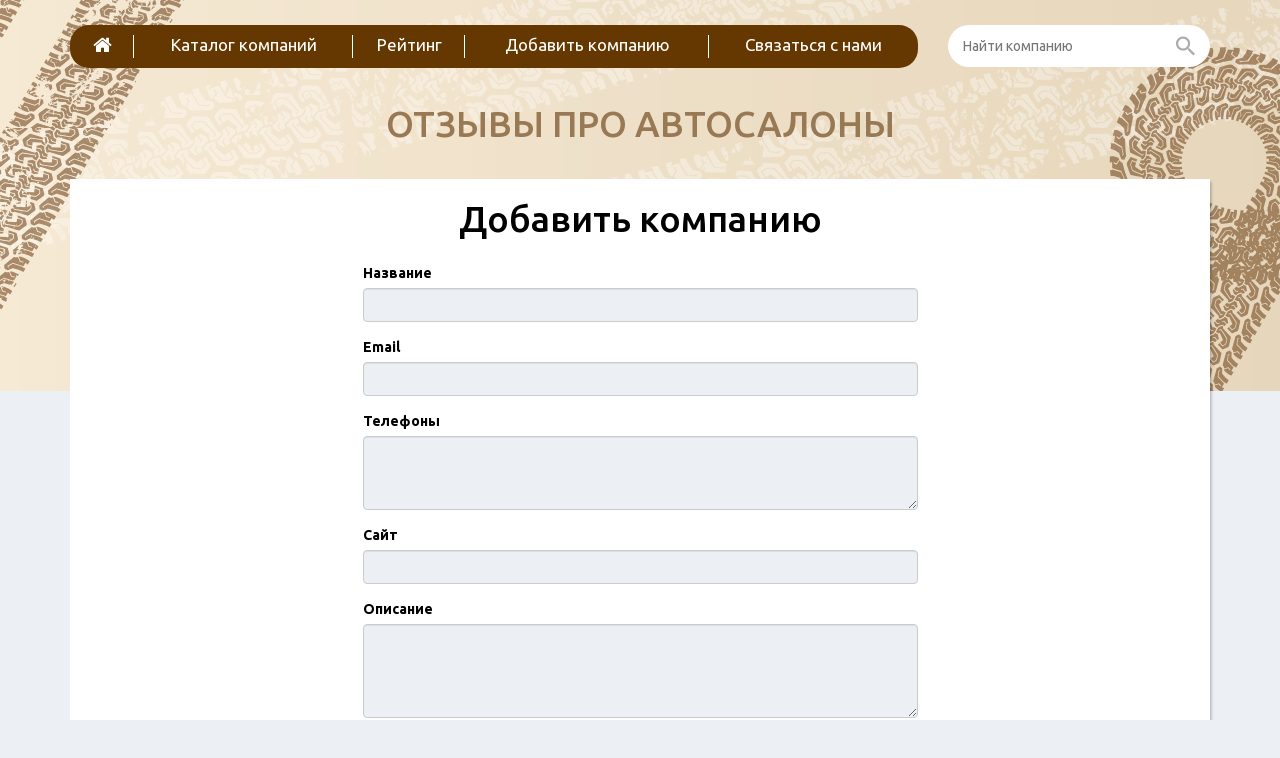

--- FILE ---
content_type: text/html; charset=UTF-8
request_url: http://oficialnye-dilery.ru/catalog/add
body_size: 3599
content:
<!DOCTYPE html>
<html lang="ru-RU">
    <head>
        <meta charset="UTF-8"/>
<link rel="shortcut icon" href="/img/favicon.ico" >
        <meta charset="UTF-8" />
        <meta name="viewport" content="width=device-width, initial-scale=1, maximum-scale=1" />
        <meta name="csrf-param" content="_csrf">
    <meta name="csrf-token" content="M0MubFVOSEweGkZYBykGIUsiHh00HScGem4bFQdjeSR2EkU9L3cgGQ==">
        <!--link rel="shortcut icon" href="/img/favicon.ico"-->
        <title>Добавить мебельную компанию</title>
        <meta name="description" content="">
<meta name="keywords" content="">
<link href="/assets/52325d9b/css/bootstrap.css" rel="stylesheet">
<link href="//netdna.bootstrapcdn.com/font-awesome/4.4.0/css/font-awesome.min.css" rel="stylesheet">
<link href="/vendor/jquery-ui/1.11.4/jquery-ui.min.css" rel="stylesheet">
<link href="/vendor/jquery-ui/1.11.4/jquery-ui.theme.min.css" rel="stylesheet">
<link href="/css/site.css?v=0.09" rel="stylesheet">
<script src="/assets/1885d404/jquery.js"></script>
<script src="/assets/2024c083/yii.js"></script>
<script src="/assets/52325d9b/js/bootstrap.js"></script>
<script src="/vendor/fancybox/jquery.fancybox.pack.js"></script>
<script src="/vendor/modernizr.custom.js"></script>
<script src="/vendor/scroll_to.js"></script>
<script src="/vendor/jquery-ui/1.11.4/jquery-ui.min.js"></script>
<script src="/vendor/slick/1.5.7/slick.min.js"></script>
<script src="/vendor/jquery.shorten.js"></script>
<script src="/js/php_functions.js"></script>
<script src="/js/main.js?v=0.02"></script>
<script src="/js/vote.js"></script>    </head>
    <body id="top" class="home blog">
        <!--[if lt IE 7]>
                <p class="browsehappy">You are using an <strong>outdated</strong> browser. Please <a href="http://browsehappy.com/">upgrade your browser</a> to improve your experience.</p>
        <![endif]-->
                
        <div class="page-wrapper">
            <header>
                <div class="container">
                    <div class="header-menu-row">
                        <div class="row">
                            <div class="col-sm-9 col-xs-12">
                                <div class="header-menu-nav">
                                    <button type="button" class="navbar-toggle collapsed" data-toggle="collapse" data-target="#navbar" aria-expanded="false" aria-controls="navbar">
                                        <i class="fa fa-bars"></i>
                                    </button>
                                    <div id="navbar" class="navbar-collapse collapse">
                                        <ul class="nav navbar-nav main-menu">
                                                                                            <li><a href="/"><i class="fa fa-home"></i></a></li>
                                                                                            <li><a href="/catalog">Каталог компаний</a></li>
                                                                                            <li><a href="/catalog/black-list">Рейтинг</a></li>
                                                                                            <li><a href="/catalog/add">Добавить компанию</a></li>
                                                                                            <li><a href="/feedback">Связаться с нами</a></li>
                                                                                    </ul>
                                    </div>

                                </div>
                            </div>
                            <div class="col-sm-3 col-xs-12">
                                <div class="search header-search">
                                    <form action="/search"><input name="q" type="text" autocomplete="off" placeholder="Найти компанию" class="search-input"> <button  class="search-button"><i class="zmdi zmdi-search"></i></button></form>
                                </div>
                            </div>
                        </div>
                    </div>
                    <div class="row">
                        <div class="col-xs-12 text-center">
                            <a class="logo" href="/">
                                <div class="logo-slogan">Отзывы про автосалоны</div>
                            </a>
                        </div>
                    </div>
                </div>
            </header>

            
<div class="container">
    <div class="shadow">
        <div class="row">
            <div class="col-sm-6 col-sm-offset-3 col-xs-10 col-xs-offset-1">
                <div class="like-h1 text-center">Добавить компанию</div>
                <div id="w0">                                
                                <form id="w1" action="/catalog/add" method="post" enctype="multipart/form-data">
<input type="hidden" name="_csrf" value="M0MubFVOSEweGkZYBykGIUsiHh00HScGem4bFQdjeSR2EkU9L3cgGQ==">
                <div class="form-group field-company-title required">
<label class="control-label" for="company-title">Название</label>
<input type="text" id="company-title" class="form-control" name="Company[title]" maxlength="1024">

<div class="help-block"></div>
</div>                <div class="form-group field-company-email">
<label class="control-label" for="company-email">Email</label>
<input type="text" id="company-email" class="form-control" name="Company[email]" maxlength="1024">

<div class="help-block"></div>
</div>                <div class="form-group field-company-phones">
<label class="control-label" for="company-phones">Телефоны</label>
<textarea id="company-phones" class="form-control" name="Company[phones]" rows="3"></textarea>

<div class="help-block"></div>
</div>                <div class="form-group field-company-site">
<label class="control-label" for="company-site">Сайт</label>
<input type="text" id="company-site" class="form-control" name="Company[site]" maxlength="2048">

<div class="help-block"></div>
</div>                <div class="form-group field-company-description">
<label class="control-label" for="company-description">Описание</label>
<textarea id="company-description" class="form-control" name="Company[description]" rows="4"></textarea>

<div class="help-block"></div>
</div>                <div class="form-group field-company-image">
<label class="control-label" for="company-image">Логотип</label>
<input type="hidden" name="Company[image]" value=""><input type="file" id="company-image" name="Company[image]">

<div class="help-block"></div>
</div>                <div class="form-group field-company-captcha">
<label class="control-label" for="company-captcha">Введите код</label>
<img id="company-captcha-image" src="/site/captcha?v=6972f8f65a24b" alt=""> <input type="text" id="company-captcha" class="form-control" name="Company[captcha]">

<div class="help-block"></div>
</div>
                <div class="text-center">
                    <button type="submit" class="btn btn-orange">Отправить</button>                </div><br>
                </form>
                </div>            </div>
        </div>
    </div>
</div>        </div>

        <footer class='page-footer'>
            <div class="container">
                <div class="row">
                    <div class="col-md-4 col-xs-12">
                        <div class="copyright">
                            <p>2018&nbsp;&copy;&nbsp;<a href="http://oficialnye-dilery.ru">Отзывы про автосалоны</a></p>
                        </div>
                    </div>
                    <div class="col-md-8 col-xs-12 hidden-xxs">
                        <table class="main-menu-footer">
                            <tr>
                                                                    <td><a href="/catalog">Каталог компаний</a></td>
                                                                    <td><a href="/catalog/black-list">Рейтинг</a></td>
                                                                    <td><a href="/catalog/add">Добавить компанию</a></td>
                                                                    <td><a href="/feedback">Связаться с нами</a></td>
                                                            </tr>
                        </table>
                    </div>
                </div>
            </div>
        </footer>

        <!-- Yandex.Metrika counter --> <script type="text/javascript"> (function (d, w, c) { (w[c] = w[c] || []).push(function() { try { w.yaCounter35967010 = new Ya.Metrika({ id:35967010, clickmap:true, trackLinks:true, accurateTrackBounce:true, webvisor:true }); } catch(e) { } }); var n = d.getElementsByTagName("script")[0], s = d.createElement("script"), f = function () { n.parentNode.insertBefore(s, n); }; s.type = "text/javascript"; s.async = true; s.src = "https://mc.yandex.ru/metrika/watch.js"; if (w.opera == "[object Opera]") { d.addEventListener("DOMContentLoaded", f, false); } else { f(); } })(document, window, "yandex_metrika_callbacks"); </script> <noscript><div><img src="https://mc.yandex.ru/watch/35967010" style="position:absolute; left:-9999px;" alt="" /></div></noscript> <!-- /Yandex.Metrika counter -->        <script src="/assets/2024c083/yii.validation.js"></script>
<script src="/assets/2024c083/yii.captcha.js"></script>
<script src="/assets/2024c083/yii.activeForm.js"></script>
<script src="/assets/fa161396/jquery.pjax.js"></script>
<script type="text/javascript">jQuery(document).ready(function () {
jQuery('#company-captcha-image').yiiCaptcha({"refreshUrl":"\/site\/captcha?refresh=1","hashKey":"yiiCaptcha\/site\/captcha"});
jQuery('#w1').yiiActiveForm([{"id":"company-title","name":"title","container":".field-company-title","input":"#company-title","validateOnChange":false,"validateOnBlur":false,"validate":function (attribute, value, messages, deferred, $form) {yii.validation.required(value, messages, {"message":"Необходимо заполнить «Название»."});yii.validation.string(value, messages, {"message":"Значение «Название» должно быть строкой.","max":1024,"tooLong":"Значение «Название» должно содержать максимум 1024 символа.","skipOnEmpty":1});}},{"id":"company-email","name":"email","container":".field-company-email","input":"#company-email","validateOnChange":false,"validateOnBlur":false,"validate":function (attribute, value, messages, deferred, $form) {yii.validation.email(value, messages, {"pattern":/^[a-zA-Z0-9!#$%&'*+\/=?^_`{|}~-]+(?:\.[a-zA-Z0-9!#$%&'*+\/=?^_`{|}~-]+)*@(?:[a-zA-Z0-9](?:[a-zA-Z0-9-]*[a-zA-Z0-9])?\.)+[a-zA-Z0-9](?:[a-zA-Z0-9-]*[a-zA-Z0-9])?$/,"fullPattern":/^[^@]*<[a-zA-Z0-9!#$%&'*+\/=?^_`{|}~-]+(?:\.[a-zA-Z0-9!#$%&'*+\/=?^_`{|}~-]+)*@(?:[a-zA-Z0-9](?:[a-zA-Z0-9-]*[a-zA-Z0-9])?\.)+[a-zA-Z0-9](?:[a-zA-Z0-9-]*[a-zA-Z0-9])?>$/,"allowName":false,"message":"Значение «Email» не является правильным email адресом.","enableIDN":false,"skipOnEmpty":1});yii.validation.string(value, messages, {"message":"Значение «Email» должно быть строкой.","max":1024,"tooLong":"Значение «Email» должно содержать максимум 1024 символа.","skipOnEmpty":1});}},{"id":"company-phones","name":"phones","container":".field-company-phones","input":"#company-phones","validateOnChange":false,"validateOnBlur":false,"validate":function (attribute, value, messages, deferred, $form) {yii.validation.string(value, messages, {"message":"Значение «Телефоны» должно быть строкой.","skipOnEmpty":1});}},{"id":"company-site","name":"site","container":".field-company-site","input":"#company-site","validateOnChange":false,"validateOnBlur":false,"validate":function (attribute, value, messages, deferred, $form) {yii.validation.string(value, messages, {"message":"Значение «Сайт» должно быть строкой.","max":2048,"tooLong":"Значение «Сайт» должно содержать максимум 2048 символа.","skipOnEmpty":1});}},{"id":"company-description","name":"description","container":".field-company-description","input":"#company-description","validateOnChange":false,"validateOnBlur":false,"validate":function (attribute, value, messages, deferred, $form) {yii.validation.string(value, messages, {"message":"Значение «Описание» должно быть строкой.","skipOnEmpty":1});}},{"id":"company-image","name":"image","container":".field-company-image","input":"#company-image","validateOnChange":false,"validateOnBlur":false,"validate":function (attribute, value, messages, deferred, $form) {yii.validation.file(attribute, messages, {"message":"Загрузка файла не удалась.","skipOnEmpty":true,"mimeTypes":[],"wrongMimeType":"Разрешена загрузка файлов только со следующими MIME-типами: .","extensions":["jpg","gif","png"],"wrongExtension":"Разрешена загрузка файлов только со следующими расширениями: jpg, gif, png.","maxFiles":1,"tooMany":"Вы не можете загружать более 1 файла."});}}], []);
jQuery(document).pjax("#w0 a", "#w0", {"push":false,"replace":false,"timeout":1000,"scrollTo":false});
jQuery(document).on('submit', "#w0 form[data-pjax]", function (event) {jQuery.pjax.submit(event, '#w0', {"push":false,"replace":false,"timeout":1000,"scrollTo":false});});
});</script>    </body>
</html>


--- FILE ---
content_type: text/css
request_url: http://oficialnye-dilery.ru/css/site.css?v=0.09
body_size: 5107
content:
@import url(https://cdnjs.cloudflare.com/ajax/libs/material-design-iconic-font/2.1.2/css/material-design-iconic-font.min.css);
@import url(https://fonts.googleapis.com/css?family=Ubuntu:400,700,700italic,500italic,500,400italic&subset=latin,cyrillic);

@media (max-width: 480px) {
	.hidden-xxs {
		display: none;
	}
	.col-xxs-1, .col-xxs-10, .col-xxs-11, .col-xxs-12, .col-xxs-2, .col-xxs-3, .col-xxs-4, .col-xxs-5, .col-xxs-6, .col-xxs-7, .col-xxs-8, .col-xxs-9 {
		float: left;
	}
	.col-xxs-12 {
		width: 100%;
	}
	.col-xxs-11 {
		width: 91.6667%;
	}
	.col-xxs-10 {
		width: 83.3333%;
	}
	.col-xxs-9 {
		width: 75%;
	}
	.col-xxs-8 {
		width: 66.6667%;
	}
	.col-xxs-7 {
		width: 58.3333%;
	}
	.col-xxs-6 {
		width: 50%;
	}
	.col-xxs-5 {
		width: 41.6667%;
	}
	.col-xxs-4 {
		width: 33.3333%;
	}
	.col-xxs-3 {
		width: 25%;
	}
	.col-xxs-2 {
		width: 16.6667%;
	}
	.col-xxs-1 {
		width: 8.33333%;
	}


	.visible-lg, .visible-md, .visible-sm, .visible-xs {
		display: none !important;
	}

	.visible-xxs{
		display: block!important;
	}
}


@media (max-width: 767px) {
    .text-left-xs {
      text-align: left;
    }
    .text-right-xs {
      text-align: right;
    }
    .text-center-xs {
      text-align: center;
    }
}

@media (min-width: 768px) and (max-width: 991px) {
    .text-left-sm {
      text-align: left;
    }
    .text-right-sm {
      text-align: right;
    }
    .text-center-sm {
      text-align: center;
    }
}

@media (min-width: 992px) and (max-width: 1199px) {
    .text-left-md {
      text-align: left;
    }
    .text-right-md {
      text-align: right;
    }
    .text-center-md {
      text-align: center;
    }
}

@media (min-width: 1200px) {
    .text-left-lg {
      text-align: left;
    }
    .text-right-lg {
      text-align: right;
    }
    .text-center-lg {
      text-align: center;
    }
}

#admin-menu {
    background-color: #fff;
    border-bottom: 1px solid #666;
    border-left: 1px solid #666;
    box-shadow: 2px 1px 4px #aaa;
    min-width: 170px;
    position: fixed;
    right: 0;
    top: 0;
    z-index: 2000;
    list-style: none;
    padding: 0;
}

#admin-menu a {
    color: #666;
    display: block;
    padding: 5px 10px;
    text-align: left;
    transition: none 0s ease 0s ;
    font-size: 12px;
    line-height: 1.2em;
}


.container {min-width: 320px;}
.no-gutter {margin: 0;}
.no-gutter [class*="-1"], .no-gutter [class*="-2"], .no-gutter [class*="-3"], .no-gutter [class*="-4"], .no-gutter [class*="-5"], .no-gutter [class*="-6"], .no-gutter [class*="-7"], .no-gutter [class*="-8"], .no-gutter [class*="-9"], .no-gutter [class*="-10"], .no-gutter [class*="-11"], .no-gutter [class*="-12"] {padding-left:0;padding-right:0;}


body {font-family: 'Ubuntu', sans-serif; color: #000; font-size: 14px; background: url("/img/body-bg.png") center -44px repeat-x #eceff4;}

*:focus, *:active,
.btn:focus, .btn:active {outline: none !important;}
a:focus, a:active {outline: none;text-decoration: none;}

a {color: #5c729e}
a:hover,
a:active,
a:focus {color: #f57544}

html, body {
    height: 100%;
    margin: 0;
    padding: 0;
}


.like-h1 {    
    color: inherit;
    font-family: inherit;
    font-weight: 500;
    line-height: 1.1;
    margin-bottom: 25px;
    margin-top: 20px;
    font-size: 36px;
}

.navbar-collapse {padding: 0;}
.navbar-nav {margin: 0;}
.search {    padding: 0px 0px;
             position: relative;
             width: 100%;
             text-align: center;
             margin-top: 0px;
}

.search form{    
    position: relative;
}
.search .search-input{
    border: medium none;
    border-radius: 100px;
    padding: 11px 45px 11px 15px;
    width: 100%;
}
.search .search-button{            
    background: transparent none repeat scroll 0 0;
    border: 1px solid transparent;
    color: #ababab;
    font-size: 26px;
    height: 100%;
    line-height: 26px;
    padding: 0 14px;
    position: absolute;
    right: 0;
    top: 0;
    vertical-align: middle;
}


.page-container{
    position: relative;
}

.page-container-content{
    background: #fff;
}

.page-footer {
    /*height: 86px;
    margin-top: -86px;*/
}

.page-wrapper {
    min-height: 100%;
    padding-bottom: 100px;
}


.company-list-small {padding-top: 20px;}
.company-list-small .company-list-item-name {font-size: 13px;}
.company-list-item {margin-bottom: 25px; padding: 15px;}
.company-list-item-link {display: block}
.company-list-item-link:hover {text-decoration: none;}
.company-list-item-image { text-align: center; margin-bottom: 20px}
.company-list-item-image img{max-width: 100%;}
.company-list-item-name {font-size: 18px; text-align: center; font-weight: bold; color: #000; text-decoration: underline; margin-bottom: 10px;}
.company-list-item-reviews-count {color: #5c729e; font-size: 16px; text-align: center;}
.company-list-item-reviews-count .zmdi {position: relative; top: 3px;}

.header-menu-row {
    margin-top: 25px;
    overflow: hidden
}

.header-menu-nav .navbar-toggle {float: none; margin: 0}


.header-menu-nav {    background-color: #663801;
                      border-radius: 19px;
                      overflow: hidden
}

.logo {font-size: 36px; font-weight: 500; text-align: center; color: #987954; text-transform: uppercase; margin: 30px 0; display: block}
.logo:hover, .logo:active, .logo:focus {text-decoration: none; color:#987954;}

.main-menu {
    display:table; 
    width:100%; 
    border-collapse:collapse;
}
.main-menu li {text-align: center;  
               vertical-align: middle;
               display:table-cell; 
               text-align:center; 
               float: none;
}
.header-menu-row .navbar-toggle {color: #fff;     font-size: 20px;
                                 line-height: 20px;
                                 padding-left: 15px;
                                 padding-right: 15px;}
.main-menu li a:before{    background-color: #fff;
                           border-bottom: 10px solid #663801;
                           border-color: #663801;
                           border-top: 10px solid #663801;
                           content: " ";
                           height: 100%;
                           position: absolute;
                           right: 0;
                           top: 0;
                           width: 1px;}
.main-menu li:hover a:before{display: none;}
.main-menu li a{color: #fff; display: block; padding: 10px 10px 13px; font-size: 17px;}
.main-menu li a:hover,
.main-menu li a:active,
.main-menu li a:focus,
.main-menu li.active a{background-color: #7F4601; text-decoration: none;}

.main-menu li:first-child {}
.main-menu li:first-child a{    font-size: 20px;
                                line-height: 20px;
                                padding-left: 15px;
                                padding-right: 15px;}
.main-menu li:last-child a:before{display: none;}

.main-menu-footer {width: 100%;}
.main-menu-footer td {text-align: center; width: 1px; vertical-align: middle; position: relative;}
.main-menu-footer td a:before{content: " "; position: absolute; width: 1px; height: 100%; border-top: solid 10px; border-bottom: solid 10px; border-color: #663801; background-color: #fff; top: 0; right: 0;}
.main-menu-footer td:last-child a:before{display: none;}
.main-menu-footer td:hover a:before{}
.main-menu-footer td a{color: #fff; display: block; padding: 10px 10px 13px; font-size: 16px; text-decoration: underline;}
.main-menu td:hover a{}


footer {background-color: #663801; color: #fff; font-size: 15px; padding: 20px 0;}
footer .copyright{margin: 12px 0;}
footer .copyright a{color: #fff}

.reviews-list {}
.reviews-list-item {margin-bottom: 20px; margin-left:0px; margin-right: 0px;}
.reviews-list-item > div { padding: 15px 20px; vertical-align: top; }
.reviews-list-item .col-left { max-width: 190px; display: inline-block}

.reviews-list-item-company-title {text-align: center;}
.reviews-list-item-company-title a {color: #34942; text-decoration: underline; font-size: 16px; font-weight: bold; margin-bottom: 10px;}
.reviews-list-item-company-title a:hover {color: #f57544;}
.reviews-list-item-image {text-align: center; margin-bottom: 15px;}
.reviews-list-item-image img{max-width: 150px; width: 100%}
.reviews-list-item-rating {}
.reviews-list-item-title {padding-bottom: 10px;}
.reviews-list-item-title-name {    font-size: 16px; font-weight: bold; padding-right: 15px;}
.reviews-list-item-title-date {    color: #838d8f; font-size: 14px; float: right}
.reviews-list-item-text {padding-bottom: 10px; text-align: justify}
.reviews-list-item-readmore {}

@media (max-width: 768px) {
    .header-menu-nav .navbar-toggle {}
    .header-menu-nav {margin-bottom: 10px;}
    .main-menu li {display: block;}
    .main-menu li a:before{content: ""; background: none;}

    header .logo {    font-size: 32px;
                      margin: 33px 0;}
}

.company-info {padding: 20px 30px; margin-bottom: 40px}

.shadow {background-color: #fff; box-shadow: 2px 2px 3px -1px rgba(0,0,0,0.30);}
.letters-menu {margin-bottom: 40px;}

.company-info-image {text-align: center}
.company-info-image img {max-width: 100%;}

.reviews-list-item-preview-rating {padding: 15px 0 0 0 !important}
.reviews-list-item-rating {text-align: center; padding-bottom: 5px; } 
.reviews-list-item-rating i{    display: inline-block;
                                height: 22px;
                                margin-right: 6px;
                                position: relative;
                                top: 6px;
                                width: 24px;} 
.reviews-list-item-rating.reviews-list-item-rating-con {color: #f57544}
.reviews-list-item-rating.reviews-list-item-rating-con i{background: url("/img/review-ico-con.png") no-repeat;}
.reviews-list-item-rating.reviews-list-item-rating-pos {color: #2ab84f}
.reviews-list-item-rating.reviews-list-item-rating-pos i{background: url("/img/review-ico-pos.png") no-repeat;}

.category-menu {padding: 15px;}
.category-menu-row {list-style: none; padding: 0;}
.category-menu-row:last-child {margin-bottom: 0px;}
.category-menu-row li{display: inline-block}
.category-menu-row li a{
    border-radius: 3px;
    color: #f57544;
    display: block;
    font-size: 16px;
    margin-right: 2px;
    padding: 2px 6px;}
.category-menu-row li a:hover,
.category-menu-row li.active a {color: #fff; background-color: #f57544; text-decoration: none;}
.company-info-title {padding: 0 0 15px 0; font-size: 18px; font-weight: bold; margin: 0}
.company-info-subtitle { font-size: 16px; margin: 0; font-style: italic; color: #888; font-weight: normal;}

.company-info-options {}
.company-info-options-row {padding-bottom: 5px; font-size: 16px;}
.company-description {padding: 20px 0 0 0;}
.company-description .morelink {float: right}

.company-description p {text-align: justify; padding-bottom: 10px;}
.company-description br {padding-bottom: 10px;}


.reviews-list-item-cp {
    background-color: #fff;
    border-color: #aaa;
    border-image: none;
    border-radius: 0 3px 3px 0;
    border-style: solid solid solid none;
    border-width: 1px 1px 1px medium;
    box-shadow: 3px 2px 5px -1px rgba(0, 0, 0, 0.31);
    display: none;
    padding: 5px;
    position: absolute;
    right: -70px;
    top: 12px;
    width: 70px;
    z-index: 10;
}
.reviews-list-item.review-disabled {
    border: 1px solid red;
    opacity: 0.2;
}
.reviews-list-item-container.review-disabled:hover {
    opacity: 1;
}
.reviews-list-item-container:hover .reviews-list-item-cp {
    display: block;
}
.reviews-list-item-cp .btn {
    width: 100%;
}

.reviews-list-item-container {position: relative;}


.pagination > .active > a,
.pagination > .active > span,
.pagination > .active > a:hover,
.pagination > .active > span:hover,
.pagination > .active > a:focus,
.pagination > .active > span:focus { background-color: #7F4601; border-color: #7F4601; }

.pagination > li > a,
.pagination > li > span {color: #333}
.pagination > li > a:hover {color: #333}

.review-form {padding: 10px 20px;}

.btn-orange {background-color: #663801; color: #fff}
.btn-orange:hover {background-color: #7F4601; color: #fff}

input[type='text'].form-control,
textarea.form-control{
    background-color: #ECEFF4;
}


.field-companyreview-captcha #companyreview-captcha{}

.radio input[type="radio"] {
    border: 0 none;
    clip: rect(0px, 0px, 0px, 0px);
    height: 1px;
    left: -1000px;
    margin: -1px;
    overflow: hidden;
    padding: 0;
    position: absolute;
    width: 1px;
    z-index: -1000;
}
.radio input[type="radio"] ~ .state.state-checked {
    display: none;
}
.radio input[type="radio"] ~ .state.state-unchecked {
    display: inline;
}
.radio input[type="radio"]:checked ~ .state.state-checked {
    display: inline;
}
.radio input[type="radio"]:checked ~ .state.state-unchecked {
    display: none;
}

.radio {position: relative; text-align: left;}
.radio .state{position: absolute; left: 0px; top: 10px;}

.company-review-form-rating i.thumb {
    display: inline-block;
    height: 22px;
    margin-right: 6px;
    position: relative;
    top: 6px;
    width: 24px;
}

.company-review-form-rating-value span {white-space: nowrap;}
.company-review-form-rating-value.positive {color: #2AB84F}
.company-review-form-rating-value.negative {color: #F57544}
.company-review-form-rating-value.positive i.thumb {
    background: rgba(0, 0, 0, 0) url("/img/review-ico-pos.png") no-repeat scroll 0 0;
}

.company-review-form-rating-value.negative i.thumb {
    background: rgba(0, 0, 0, 0) url("/img/review-ico-con.png") no-repeat scroll 0 0;
}

.review-form-submit {margin-top: 10px;}

.company-reviews-count-label {}
.company-reviews-count-label-con {color: #f5500f;}
.company-reviews-count-label-pos {color: #00B52D;}

#add-review-form .form-group {margin-bottom: 5px;}
#companyreview-captcha {display: inline-block; width: 30%;}
.banner.position-2 {margin-bottom: 20px;}
.company-socials a {  font-size: 20px; padding-right: 5px;}

.reviews-list-item-text img {max-width: 100%;}

.redactor-editor {background: #ECEFF4}
.redactor-toolbar {background: #ECEFF4}
.redactor-box {box-shadow: 0 1px 1px rgba(0, 0, 0, 0.075) inset; border: 1px solid #ccc; border-radius: 4px; overflow: hidden}
.reviews-list-item-review-title {font-weight: bold; padding-bottom: 10px;}
.reviews-list-item > div.reviews-list-item-review-title {font-weight: bold; padding: 0 20px 0px 20px;}


.reviews-list-item-text {  max-height: 200px;
			   overflow: hidden;
			   position: relative;}

.reviews-list-item-text::after {
    background: rgba(0, 0, 0, 0) linear-gradient(to bottom, rgba(255, 255, 255, 0) 0%, rgba(255, 255, 255, 0) 85%, rgba(255, 255, 255, 0.13) 87%, rgba(255, 255, 255, 1) 96%) repeat scroll 0 0;
    content: "";
    height: 100%;
    left: 0;
    min-height: 200px;
    position: absolute;
    top: 0;
    width: 100%;
}

.reviews-list-item.single .reviews-list-item-text {  max-height: 100%; }
.reviews-list-item.single .reviews-list-item-text:after { content: none; }

.block-link-container {position: relative;}
.block-link {
    bottom: 0;
    display: block;
    left: 0;
    overflow: hidden;
    position: absolute;
    right: 0;
    text-indent: 200%;
    top: 0;
    white-space: nowrap;
    z-index: 1;
}

.reviews-list-item-readmore {color: #5c729e}


.reviews-list-item-readmore {color: #5c729e}

.field-companyreview-city {margin-top: 10px;}
.field-companyreview-city label{padding-right: 20px;}
.field-companyreview-city input{display: inline-block; max-width: 76%;}
.reviews-list-item-title-locality{color: #7F7F7F}
.reviews-list-item-title-date{padding-top: 2px;}

.reviews-list-item{position: relative}
.reviews-list-item-flag{position: absolute;padding: 10px 10px !important;}
.reviews-list-item-flag img{width: 60px;}
.reviews-list-item .reviews-list-item-rating,
.reviews-list-item-preview-rating .reviews-list-item-rating
{
    text-align: left;
    padding-left: 83px;
}





.reviews-list-item {overflow: hidden;}
.reviews-list-item .reviews-list-item-warnings-container{
	transform: rotate(45deg);
	position: absolute;
	right: -55px;
	width: 158px;
	padding: 0;
	top: -16px;
	z-index: 20;
}
.reviews-list-item .reviews-list-item-warnings-label{
	text-align: center;
	color: #FFF;
	text-transform: uppercase;
	font-weight: bold;
	padding: 28px 24px 4px 24px;
	position: relative;
	width: 100%;
	line-height: 1.2em;
	font-size: 13px;
	z-index: 1;
cursor: default;
	background: #ff8a00;
	background: -moz-linear-gradient(left, #ff8a00 0%, #ca3b00 100%);
	background: -webkit-linear-gradient(left, #ff8a00 0%,#ca3b00 100%);
	background: linear-gradient(to right, #ff8a00 0%,#ca3b00 100%);
	filter: progid:DXImageTransform.Microsoft.gradient( startColorstr='#ff8a00', endColorstr='#ca3b00',GradientType=1 );
}
.reviews-list-item .reviews-list-item-warnings-shadow{
	position: absolute;
	content: "";
	top: -12px;
	width: 100%;
	height: 100%;
	box-shadow: 9px 9px 12px 5px rgba(0,0,0,0.4);
	left: -3px;
	background: transparent;
	transform: rotate(4deg);
	z-index: 0;
}

.reviews-list-item .reviews-list-item-warnings-list{
	position: absolute;
    color: #fff;
    padding: 15px 30px 15px 30px;
    background: #EE6E00;
    z-index: 1;
    width: 330px;
    height: 100%;
    top: -100%;
    right: -100%;
}

.reviews-list-item .reviews-list-item-warnings-container:hover + .reviews-list-item-warnings-list{
	animation:myship 0.5s;
	top:0;
	right:0;
}

@keyframes myship
{
	from {top: -100%; right: -100%;} 
	to{top:0; right:0;} 
}

.reviews-list-item .reviews-list-item-warnings-list-item{padding-bottom: 11px;}
.reviews-list-item .reviews-list-item-warnings-list-item:nth-child(1){padding-right: 58px;}
.reviews-list-item .reviews-list-item-warnings-list-item:nth-child(2){padding-right: 4px;}
.reviews-list-item .reviews-list-item-warnings-list-item:nth-child(3){padding-right: 0px;}
.reviews-list-item .reviews-list-item-warnings-list-item:nth-child(4){padding-right: 0px;}
.reviews-list-item .reviews-list-item-warnings-list-item:before{content:"•";padding-right: 5px;}

.reviews-list-item-warnings-links .review-stamp{white-space: nowrap;}
.text-white {color: #fff;}

.company-reviews-sort {margin: 0px 0 22px 0;padding: 0;text-align: center;font-size: 15px;}
.company-reviews-sort li {list-style: none;display: inline-block;}
.company-reviews-sort li a {border-bottom: dotted 1px #337ab7;}
.company-reviews-sort li+li:before {content: "/";display: inline-block;padding: 0 10px;color: #888;}
.company-reviews-sort li a:hover, .company-reviews-sort li a:active, .company-reviews-sort li a:focus {text-decoration: none;color: #337ab7;border-bottom: solid 1px #337ab7;}
.company-reviews-sort li.active a {border-bottom: solid 1px #337ab7;font-weight: bold;}

.company-reviews-count {font-size: 13px;}

.black-list-companies {margin:  0px auto 0 auto}
.black-list-companies td{padding: 6px 15px 6px 15px; vertical-align: top;}
.black-list-companies-item {border-bottom: 1px solid #bbb;}
.black-list-companies-item-title a {font-size: 15px;font-weight: bold;color: #000}
.black-list-companies-item-reviews{color: #222;}
.black-list-companies-item-position {color: #666; white-space: nowrap;}
.company-info-fraud-rating-position {display: block; position: relative; top: -15px; color: #000; text-decoration: underline}
.black-list-link {margin: 9px 0 13px 0;color: #EB3C04;display: block; text-decoration: underline;text-align: center;font-weight: bold;}
.black-list{padding: 20px 20px 40px 20px }
.black-list-description{padding: 0 20px 20px 20px;}

.company-info {overflow: hidden; position: relative;}
.company-info .company-info-warnings-container{transform: rotate(-45deg);position: absolute;left: -124px;width: 347px;padding: 0;top: -21px;z-index: 20;}
.company-info .company-info-warnings-label{text-align: center;color: #FFF;text-transform: uppercase;font-weight: bold;padding: 47px 100px 17px 100px;position: relative;width: 100%;line-height: 1.2em;font-size: 16px;z-index: 1;cursor: default;background: #ff8a00;background: -moz-linear-gradient(left, #ff8a00 0%, #ca3b00 100%);background: -webkit-linear-gradient(left, #ff8a00 0%,#ca3b00 100%);background: linear-gradient(to right, #ff8a00 0%,#ca3b00 100%);filter: progid:DXImageTransform.Microsoft.gradient( startColorstr='#ff8a00', endColorstr='#ca3b00',GradientType=1 );}
.company-info .company-info-warnings-shadow{position: absolute;content: "";top: -12px;width: 100%;height: 100%;box-shadow: 9px 9px 12px 5px rgba(0,0,0,0.4);left: -3px;background: transparent;transform: rotate(-4deg);z-index: 0;}
.company-info .company-info-warnings-list{position: absolute;color: #fff;padding: 81px 20px 70px 138px;background: #EE6E00;z-index: 1;max-width: 482px;top: -100%;right: -100%;}
.company-info .company-info-warnings-container:hover + .company-info-warnings-list{animation:myship 0.5s;top:0;left: 0;}
@keyframes myship{from {top: -100%; left: -100%;} to{top:0; right:0;}}
.company-info .company-info-warnings-list-item{padding-bottom: 11px;}
.company-info .company-info-warnings-list-item:before{content:"•";padding-right: 5px;}
.company-info-warnings-links .review-stamp{white-space: nowrap;}	
@media (max-width: 767px) {
	.company-info {overflow: hidden; position: relative;}
	.company-info .company-info-warnings-container{transform: rotate(-45deg);position: absolute;left: -68px;width: 200px;padding: 0;top: -16px;z-index: 20;}
	.company-info .company-info-warnings-label{text-align: center;color: #FFF;text-transform: uppercase;font-weight: bold;padding: 28px 40px 4px 40px;position: relative;width: 100%;line-height: 1.2em;font-size: 13px;z-index: 1;cursor: default;background: #ff8a00;background: -moz-linear-gradient(left, #ff8a00 0%, #ca3b00 100%);background: -webkit-linear-gradient(left, #ff8a00 0%,#ca3b00 100%);background: linear-gradient(to right, #ff8a00 0%,#ca3b00 100%);filter: progid:DXImageTransform.Microsoft.gradient( startColorstr='#ff8a00', endColorstr='#ca3b00',GradientType=1 );}
	.company-info .company-info-warnings-shadow{position: absolute;content: "";top: -12px;width: 100%;height: 100%;box-shadow: 9px 9px 12px 5px rgba(0,0,0,0.4);left: -3px;background: transparent;transform: rotate(-4deg);z-index: 0;}
	.company-info .company-info-warnings-list{position: absolute;color: #fff;padding: 60px 20px 50px 80px;background: #EE6E00;z-index: 1; max-width: 100%; top: -100%;right: -100%;}
}

@media (max-width: 991px) {
	.black-list-companies td.black-list-companies-item-reviews{white-space: nowrap;}
	.black-list-companies td{font-size: 13px;}
	.black-list-companies-item-title a{font-size: 13px;}
}

.company-info-blacklist-stamp {position: absolute; top: 0; right: 0}


.review-other-city-item {
    color: #444;
    font-size: 14px;
    padding-bottom: 0;
}
.review-other-city-item:hover {
    cursor: pointer;
    text-decoration: underline;
}
.review-other-city-item.new {
    background-color: #f0fff0;
    color: green;
}
.field-locality-title .control-label {
    display: none;
}
.field-locality-captcha .control-label {
    display: none;
}
.review-other-city-group-title {
	font-size: 15px;
    font-weight: bold;
    margin-bottom: 0px;
    margin-top: 0px;
    padding-left: 0px;
}
.review-other-city div .review-other-city-group-title:first-child {
    margin-top: 0;
}

@media (min-width: 1200px) {
	#company-review-custom-city-select .modal-dialog {
		width: 1140px;
	}
}


#locality-captcha-image {
    position: relative;
    top: -4px;
}
.review-other-city {
    font-size: 15px;
}
.localitys-list {
}
.localitys-list-col {
}
.localitys-list-group-title {
    font-size: 16px;
    font-weight: bold;
    padding-bottom: 0;
    padding-top: 5px;
}
.localitys-list-col .localitys-list-group-title:first-child {
    padding-top: 0;
}
.localitys-list-item {
    padding-bottom: 1px;
}

#companyreview-locality_id {margin-top: 10px;}

@media (max-width: 991px) {
	.review-other-city-item{display: inline-block}
	.review-other-city-item:after{content: ","}
	.review-other-city-item:last-child:after{content: ""}
	.review-other-city-group-title {padding-top: 3px;}
}
.reviews-list-item-company-title a {font-size: 13px; word-break: break-word;}

.reviews-list-item-text.full{
	max-height: none;
	overflow: auto;
}
.reviews-list-item-text.full:after{
	display: none;
}